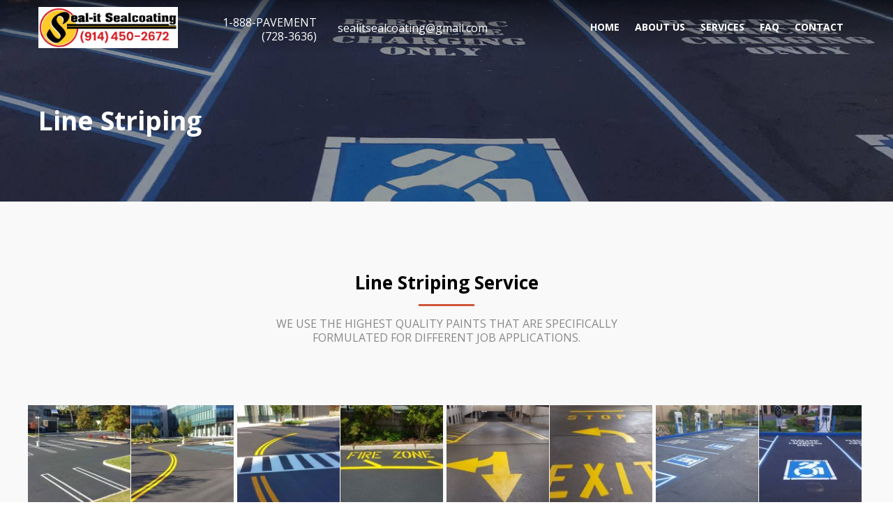

--- FILE ---
content_type: text/html; charset=UTF-8
request_url: http://sealitsealcoating.com/line-striping/
body_size: 12058
content:
<!doctype html>
<html class="no-js" lang="en-US">
<head>
	<meta charset="UTF-8">
	<meta name="viewport" content="width=device-width, initial-scale=1.0" />
	<meta http-equiv="X-UA-Compatible" content="IE=Edge">
	<meta name="google-site-verification" content="OLFNrW5hsXLHBrb8Cs0oEKYkQOAbkIprmwgjkPtSKzk" />

	<meta name='robots' content='index, follow, max-image-preview:large, max-snippet:-1, max-video-preview:-1' />

	<!-- This site is optimized with the Yoast SEO plugin v26.8 - https://yoast.com/product/yoast-seo-wordpress/ -->
	<title>Line Striping - Seal-It Sealcoating</title>
	<meta name="description" content="We use the highest quality paints that are specifically formulated for different job applications." />
	<link rel="canonical" href="http://sealitsealcoating.com/line-striping/" />
	<meta property="og:locale" content="en_US" />
	<meta property="og:type" content="article" />
	<meta property="og:title" content="Line Striping - Seal-It Sealcoating" />
	<meta property="og:description" content="We use the highest quality paints that are specifically formulated for different job applications." />
	<meta property="og:url" content="http://sealitsealcoating.com/line-striping/" />
	<meta property="og:site_name" content="Seal-It Sealcoating" />
	<meta property="article:modified_time" content="2019-04-12T19:47:23+00:00" />
	<meta name="twitter:card" content="summary_large_image" />
	<meta name="twitter:label1" content="Est. reading time" />
	<meta name="twitter:data1" content="1 minute" />
	<script type="application/ld+json" class="yoast-schema-graph">{"@context":"https://schema.org","@graph":[{"@type":"WebPage","@id":"http://sealitsealcoating.com/line-striping/","url":"http://sealitsealcoating.com/line-striping/","name":"Line Striping - Seal-It Sealcoating","isPartOf":{"@id":"http://sealitsealcoating.com/#website"},"datePublished":"2018-08-31T08:14:20+00:00","dateModified":"2019-04-12T19:47:23+00:00","description":"We use the highest quality paints that are specifically formulated for different job applications.","breadcrumb":{"@id":"http://sealitsealcoating.com/line-striping/#breadcrumb"},"inLanguage":"en-US","potentialAction":[{"@type":"ReadAction","target":["http://sealitsealcoating.com/line-striping/"]}]},{"@type":"BreadcrumbList","@id":"http://sealitsealcoating.com/line-striping/#breadcrumb","itemListElement":[{"@type":"ListItem","position":1,"name":"Home","item":"http://sealitsealcoating.com/"},{"@type":"ListItem","position":2,"name":"Line Striping"}]},{"@type":"WebSite","@id":"http://sealitsealcoating.com/#website","url":"http://sealitsealcoating.com/","name":"Seal-It Sealcoating","description":"&quot;Seal-It With The Best!&quot;","potentialAction":[{"@type":"SearchAction","target":{"@type":"EntryPoint","urlTemplate":"http://sealitsealcoating.com/?s={search_term_string}"},"query-input":{"@type":"PropertyValueSpecification","valueRequired":true,"valueName":"search_term_string"}}],"inLanguage":"en-US"}]}</script>
	<!-- / Yoast SEO plugin. -->


<link rel='dns-prefetch' href='//maps.googleapis.com' />
<link rel='dns-prefetch' href='//fonts.googleapis.com' />
<link rel="alternate" type="application/rss+xml" title="Seal-It Sealcoating &raquo; Feed" href="http://sealitsealcoating.com/feed/" />
<link rel="alternate" type="application/rss+xml" title="Seal-It Sealcoating &raquo; Comments Feed" href="http://sealitsealcoating.com/comments/feed/" />
<link rel="alternate" title="oEmbed (JSON)" type="application/json+oembed" href="http://sealitsealcoating.com/wp-json/oembed/1.0/embed?url=http%3A%2F%2Fsealitsealcoating.com%2Fline-striping%2F" />
<link rel="alternate" title="oEmbed (XML)" type="text/xml+oembed" href="http://sealitsealcoating.com/wp-json/oembed/1.0/embed?url=http%3A%2F%2Fsealitsealcoating.com%2Fline-striping%2F&#038;format=xml" />
<style id='wp-img-auto-sizes-contain-inline-css' type='text/css'>
img:is([sizes=auto i],[sizes^="auto," i]){contain-intrinsic-size:3000px 1500px}
/*# sourceURL=wp-img-auto-sizes-contain-inline-css */
</style>
<style id='wp-emoji-styles-inline-css' type='text/css'>

	img.wp-smiley, img.emoji {
		display: inline !important;
		border: none !important;
		box-shadow: none !important;
		height: 1em !important;
		width: 1em !important;
		margin: 0 0.07em !important;
		vertical-align: -0.1em !important;
		background: none !important;
		padding: 0 !important;
	}
/*# sourceURL=wp-emoji-styles-inline-css */
</style>
<style id='wp-block-library-inline-css' type='text/css'>
:root{--wp-block-synced-color:#7a00df;--wp-block-synced-color--rgb:122,0,223;--wp-bound-block-color:var(--wp-block-synced-color);--wp-editor-canvas-background:#ddd;--wp-admin-theme-color:#007cba;--wp-admin-theme-color--rgb:0,124,186;--wp-admin-theme-color-darker-10:#006ba1;--wp-admin-theme-color-darker-10--rgb:0,107,160.5;--wp-admin-theme-color-darker-20:#005a87;--wp-admin-theme-color-darker-20--rgb:0,90,135;--wp-admin-border-width-focus:2px}@media (min-resolution:192dpi){:root{--wp-admin-border-width-focus:1.5px}}.wp-element-button{cursor:pointer}:root .has-very-light-gray-background-color{background-color:#eee}:root .has-very-dark-gray-background-color{background-color:#313131}:root .has-very-light-gray-color{color:#eee}:root .has-very-dark-gray-color{color:#313131}:root .has-vivid-green-cyan-to-vivid-cyan-blue-gradient-background{background:linear-gradient(135deg,#00d084,#0693e3)}:root .has-purple-crush-gradient-background{background:linear-gradient(135deg,#34e2e4,#4721fb 50%,#ab1dfe)}:root .has-hazy-dawn-gradient-background{background:linear-gradient(135deg,#faaca8,#dad0ec)}:root .has-subdued-olive-gradient-background{background:linear-gradient(135deg,#fafae1,#67a671)}:root .has-atomic-cream-gradient-background{background:linear-gradient(135deg,#fdd79a,#004a59)}:root .has-nightshade-gradient-background{background:linear-gradient(135deg,#330968,#31cdcf)}:root .has-midnight-gradient-background{background:linear-gradient(135deg,#020381,#2874fc)}:root{--wp--preset--font-size--normal:16px;--wp--preset--font-size--huge:42px}.has-regular-font-size{font-size:1em}.has-larger-font-size{font-size:2.625em}.has-normal-font-size{font-size:var(--wp--preset--font-size--normal)}.has-huge-font-size{font-size:var(--wp--preset--font-size--huge)}.has-text-align-center{text-align:center}.has-text-align-left{text-align:left}.has-text-align-right{text-align:right}.has-fit-text{white-space:nowrap!important}#end-resizable-editor-section{display:none}.aligncenter{clear:both}.items-justified-left{justify-content:flex-start}.items-justified-center{justify-content:center}.items-justified-right{justify-content:flex-end}.items-justified-space-between{justify-content:space-between}.screen-reader-text{border:0;clip-path:inset(50%);height:1px;margin:-1px;overflow:hidden;padding:0;position:absolute;width:1px;word-wrap:normal!important}.screen-reader-text:focus{background-color:#ddd;clip-path:none;color:#444;display:block;font-size:1em;height:auto;left:5px;line-height:normal;padding:15px 23px 14px;text-decoration:none;top:5px;width:auto;z-index:100000}html :where(.has-border-color){border-style:solid}html :where([style*=border-top-color]){border-top-style:solid}html :where([style*=border-right-color]){border-right-style:solid}html :where([style*=border-bottom-color]){border-bottom-style:solid}html :where([style*=border-left-color]){border-left-style:solid}html :where([style*=border-width]){border-style:solid}html :where([style*=border-top-width]){border-top-style:solid}html :where([style*=border-right-width]){border-right-style:solid}html :where([style*=border-bottom-width]){border-bottom-style:solid}html :where([style*=border-left-width]){border-left-style:solid}html :where(img[class*=wp-image-]){height:auto;max-width:100%}:where(figure){margin:0 0 1em}html :where(.is-position-sticky){--wp-admin--admin-bar--position-offset:var(--wp-admin--admin-bar--height,0px)}@media screen and (max-width:600px){html :where(.is-position-sticky){--wp-admin--admin-bar--position-offset:0px}}

/*# sourceURL=wp-block-library-inline-css */
</style><style id='global-styles-inline-css' type='text/css'>
:root{--wp--preset--aspect-ratio--square: 1;--wp--preset--aspect-ratio--4-3: 4/3;--wp--preset--aspect-ratio--3-4: 3/4;--wp--preset--aspect-ratio--3-2: 3/2;--wp--preset--aspect-ratio--2-3: 2/3;--wp--preset--aspect-ratio--16-9: 16/9;--wp--preset--aspect-ratio--9-16: 9/16;--wp--preset--color--black: #000000;--wp--preset--color--cyan-bluish-gray: #abb8c3;--wp--preset--color--white: #ffffff;--wp--preset--color--pale-pink: #f78da7;--wp--preset--color--vivid-red: #cf2e2e;--wp--preset--color--luminous-vivid-orange: #ff6900;--wp--preset--color--luminous-vivid-amber: #fcb900;--wp--preset--color--light-green-cyan: #7bdcb5;--wp--preset--color--vivid-green-cyan: #00d084;--wp--preset--color--pale-cyan-blue: #8ed1fc;--wp--preset--color--vivid-cyan-blue: #0693e3;--wp--preset--color--vivid-purple: #9b51e0;--wp--preset--gradient--vivid-cyan-blue-to-vivid-purple: linear-gradient(135deg,rgb(6,147,227) 0%,rgb(155,81,224) 100%);--wp--preset--gradient--light-green-cyan-to-vivid-green-cyan: linear-gradient(135deg,rgb(122,220,180) 0%,rgb(0,208,130) 100%);--wp--preset--gradient--luminous-vivid-amber-to-luminous-vivid-orange: linear-gradient(135deg,rgb(252,185,0) 0%,rgb(255,105,0) 100%);--wp--preset--gradient--luminous-vivid-orange-to-vivid-red: linear-gradient(135deg,rgb(255,105,0) 0%,rgb(207,46,46) 100%);--wp--preset--gradient--very-light-gray-to-cyan-bluish-gray: linear-gradient(135deg,rgb(238,238,238) 0%,rgb(169,184,195) 100%);--wp--preset--gradient--cool-to-warm-spectrum: linear-gradient(135deg,rgb(74,234,220) 0%,rgb(151,120,209) 20%,rgb(207,42,186) 40%,rgb(238,44,130) 60%,rgb(251,105,98) 80%,rgb(254,248,76) 100%);--wp--preset--gradient--blush-light-purple: linear-gradient(135deg,rgb(255,206,236) 0%,rgb(152,150,240) 100%);--wp--preset--gradient--blush-bordeaux: linear-gradient(135deg,rgb(254,205,165) 0%,rgb(254,45,45) 50%,rgb(107,0,62) 100%);--wp--preset--gradient--luminous-dusk: linear-gradient(135deg,rgb(255,203,112) 0%,rgb(199,81,192) 50%,rgb(65,88,208) 100%);--wp--preset--gradient--pale-ocean: linear-gradient(135deg,rgb(255,245,203) 0%,rgb(182,227,212) 50%,rgb(51,167,181) 100%);--wp--preset--gradient--electric-grass: linear-gradient(135deg,rgb(202,248,128) 0%,rgb(113,206,126) 100%);--wp--preset--gradient--midnight: linear-gradient(135deg,rgb(2,3,129) 0%,rgb(40,116,252) 100%);--wp--preset--font-size--small: 13px;--wp--preset--font-size--medium: 20px;--wp--preset--font-size--large: 36px;--wp--preset--font-size--x-large: 42px;--wp--preset--spacing--20: 0.44rem;--wp--preset--spacing--30: 0.67rem;--wp--preset--spacing--40: 1rem;--wp--preset--spacing--50: 1.5rem;--wp--preset--spacing--60: 2.25rem;--wp--preset--spacing--70: 3.38rem;--wp--preset--spacing--80: 5.06rem;--wp--preset--shadow--natural: 6px 6px 9px rgba(0, 0, 0, 0.2);--wp--preset--shadow--deep: 12px 12px 50px rgba(0, 0, 0, 0.4);--wp--preset--shadow--sharp: 6px 6px 0px rgba(0, 0, 0, 0.2);--wp--preset--shadow--outlined: 6px 6px 0px -3px rgb(255, 255, 255), 6px 6px rgb(0, 0, 0);--wp--preset--shadow--crisp: 6px 6px 0px rgb(0, 0, 0);}:where(.is-layout-flex){gap: 0.5em;}:where(.is-layout-grid){gap: 0.5em;}body .is-layout-flex{display: flex;}.is-layout-flex{flex-wrap: wrap;align-items: center;}.is-layout-flex > :is(*, div){margin: 0;}body .is-layout-grid{display: grid;}.is-layout-grid > :is(*, div){margin: 0;}:where(.wp-block-columns.is-layout-flex){gap: 2em;}:where(.wp-block-columns.is-layout-grid){gap: 2em;}:where(.wp-block-post-template.is-layout-flex){gap: 1.25em;}:where(.wp-block-post-template.is-layout-grid){gap: 1.25em;}.has-black-color{color: var(--wp--preset--color--black) !important;}.has-cyan-bluish-gray-color{color: var(--wp--preset--color--cyan-bluish-gray) !important;}.has-white-color{color: var(--wp--preset--color--white) !important;}.has-pale-pink-color{color: var(--wp--preset--color--pale-pink) !important;}.has-vivid-red-color{color: var(--wp--preset--color--vivid-red) !important;}.has-luminous-vivid-orange-color{color: var(--wp--preset--color--luminous-vivid-orange) !important;}.has-luminous-vivid-amber-color{color: var(--wp--preset--color--luminous-vivid-amber) !important;}.has-light-green-cyan-color{color: var(--wp--preset--color--light-green-cyan) !important;}.has-vivid-green-cyan-color{color: var(--wp--preset--color--vivid-green-cyan) !important;}.has-pale-cyan-blue-color{color: var(--wp--preset--color--pale-cyan-blue) !important;}.has-vivid-cyan-blue-color{color: var(--wp--preset--color--vivid-cyan-blue) !important;}.has-vivid-purple-color{color: var(--wp--preset--color--vivid-purple) !important;}.has-black-background-color{background-color: var(--wp--preset--color--black) !important;}.has-cyan-bluish-gray-background-color{background-color: var(--wp--preset--color--cyan-bluish-gray) !important;}.has-white-background-color{background-color: var(--wp--preset--color--white) !important;}.has-pale-pink-background-color{background-color: var(--wp--preset--color--pale-pink) !important;}.has-vivid-red-background-color{background-color: var(--wp--preset--color--vivid-red) !important;}.has-luminous-vivid-orange-background-color{background-color: var(--wp--preset--color--luminous-vivid-orange) !important;}.has-luminous-vivid-amber-background-color{background-color: var(--wp--preset--color--luminous-vivid-amber) !important;}.has-light-green-cyan-background-color{background-color: var(--wp--preset--color--light-green-cyan) !important;}.has-vivid-green-cyan-background-color{background-color: var(--wp--preset--color--vivid-green-cyan) !important;}.has-pale-cyan-blue-background-color{background-color: var(--wp--preset--color--pale-cyan-blue) !important;}.has-vivid-cyan-blue-background-color{background-color: var(--wp--preset--color--vivid-cyan-blue) !important;}.has-vivid-purple-background-color{background-color: var(--wp--preset--color--vivid-purple) !important;}.has-black-border-color{border-color: var(--wp--preset--color--black) !important;}.has-cyan-bluish-gray-border-color{border-color: var(--wp--preset--color--cyan-bluish-gray) !important;}.has-white-border-color{border-color: var(--wp--preset--color--white) !important;}.has-pale-pink-border-color{border-color: var(--wp--preset--color--pale-pink) !important;}.has-vivid-red-border-color{border-color: var(--wp--preset--color--vivid-red) !important;}.has-luminous-vivid-orange-border-color{border-color: var(--wp--preset--color--luminous-vivid-orange) !important;}.has-luminous-vivid-amber-border-color{border-color: var(--wp--preset--color--luminous-vivid-amber) !important;}.has-light-green-cyan-border-color{border-color: var(--wp--preset--color--light-green-cyan) !important;}.has-vivid-green-cyan-border-color{border-color: var(--wp--preset--color--vivid-green-cyan) !important;}.has-pale-cyan-blue-border-color{border-color: var(--wp--preset--color--pale-cyan-blue) !important;}.has-vivid-cyan-blue-border-color{border-color: var(--wp--preset--color--vivid-cyan-blue) !important;}.has-vivid-purple-border-color{border-color: var(--wp--preset--color--vivid-purple) !important;}.has-vivid-cyan-blue-to-vivid-purple-gradient-background{background: var(--wp--preset--gradient--vivid-cyan-blue-to-vivid-purple) !important;}.has-light-green-cyan-to-vivid-green-cyan-gradient-background{background: var(--wp--preset--gradient--light-green-cyan-to-vivid-green-cyan) !important;}.has-luminous-vivid-amber-to-luminous-vivid-orange-gradient-background{background: var(--wp--preset--gradient--luminous-vivid-amber-to-luminous-vivid-orange) !important;}.has-luminous-vivid-orange-to-vivid-red-gradient-background{background: var(--wp--preset--gradient--luminous-vivid-orange-to-vivid-red) !important;}.has-very-light-gray-to-cyan-bluish-gray-gradient-background{background: var(--wp--preset--gradient--very-light-gray-to-cyan-bluish-gray) !important;}.has-cool-to-warm-spectrum-gradient-background{background: var(--wp--preset--gradient--cool-to-warm-spectrum) !important;}.has-blush-light-purple-gradient-background{background: var(--wp--preset--gradient--blush-light-purple) !important;}.has-blush-bordeaux-gradient-background{background: var(--wp--preset--gradient--blush-bordeaux) !important;}.has-luminous-dusk-gradient-background{background: var(--wp--preset--gradient--luminous-dusk) !important;}.has-pale-ocean-gradient-background{background: var(--wp--preset--gradient--pale-ocean) !important;}.has-electric-grass-gradient-background{background: var(--wp--preset--gradient--electric-grass) !important;}.has-midnight-gradient-background{background: var(--wp--preset--gradient--midnight) !important;}.has-small-font-size{font-size: var(--wp--preset--font-size--small) !important;}.has-medium-font-size{font-size: var(--wp--preset--font-size--medium) !important;}.has-large-font-size{font-size: var(--wp--preset--font-size--large) !important;}.has-x-large-font-size{font-size: var(--wp--preset--font-size--x-large) !important;}
/*# sourceURL=global-styles-inline-css */
</style>

<style id='classic-theme-styles-inline-css' type='text/css'>
/*! This file is auto-generated */
.wp-block-button__link{color:#fff;background-color:#32373c;border-radius:9999px;box-shadow:none;text-decoration:none;padding:calc(.667em + 2px) calc(1.333em + 2px);font-size:1.125em}.wp-block-file__button{background:#32373c;color:#fff;text-decoration:none}
/*# sourceURL=/wp-includes/css/classic-themes.min.css */
</style>
<link rel='stylesheet' id='contact-form-7-css' href='http://sealitsealcoating.com/wp-content/plugins/contact-form-7/includes/css/styles.css?ver=6.1.4' type='text/css' media='all' />
<link rel='stylesheet' id='flooring_body_google_fonts-css' href='https://fonts.googleapis.com/css?family=Open+Sans%3A300%2C400%26subset%3Dlatin&#038;ver=1.0.0' type='text/css' media='all' />
<link rel='stylesheet' id='flooring_header_google_fonts-css' href='https://fonts.googleapis.com/css?family=Open+Sans%3A700%26subset%3Dlatin&#038;ver=1.0.0' type='text/css' media='all' />
<link rel='stylesheet' id='flooring_navigation_google_fonts-css' href='https://fonts.googleapis.com/css?family=Open+Sans%3A400%26subset%3Dlatin&#038;ver=1.0.0' type='text/css' media='all' />
<link rel='stylesheet' id='flooring_woocommerce-css' href='http://sealitsealcoating.com/wp-content/themes/Noble%20House/stylesheets/woocommerce.css?ver=6.9' type='text/css' media='all' />
<link rel='stylesheet' id='flooring_Owl-carousel-css' href='http://sealitsealcoating.com/wp-content/themes/Noble%20House/stylesheets/owl.carousel.css?ver=6.9' type='text/css' media='all' />
<link rel='stylesheet' id='flooring_Owl-carousel-theme-css' href='http://sealitsealcoating.com/wp-content/themes/Noble%20House/stylesheets/owl.theme.css?ver=6.9' type='text/css' media='all' />
<link rel='stylesheet' id='flooring_animation-css' href='http://sealitsealcoating.com/wp-content/themes/Noble%20House/stylesheets/animate.css?ver=6.9' type='text/css' media='all' />
<link rel='stylesheet' id='flooring_swiper-css' href='http://sealitsealcoating.com/wp-content/themes/Noble%20House/stylesheets/swiper.min.css?ver=6.9' type='text/css' media='all' />
<link rel='stylesheet' id='flooring_font-awesome-css' href='http://sealitsealcoating.com/wp-content/themes/Noble%20House/stylesheets/font-awesome/font-awesome.min.css?ver=6.9' type='text/css' media='all' />
<link rel='stylesheet' id='flooring_style-css' href='http://sealitsealcoating.com/wp-content/themes/Noble%20House/stylesheets/app.css?ver=6.9' type='text/css' media='all' />
<link rel='stylesheet' id='flooring_custom-style-css' href='http://sealitsealcoating.com/wp-content/themes/Noble%20House/style.css?ver=6.9' type='text/css' media='all' />
<style id='flooring_custom-style-inline-css' type='text/css'>

			body .wd-title-bar {
				background:url(http://sealitsealcoating.com/wp-content/uploads/2019/04/services-landing-line-striping-1.jpg) no-repeat #6DD676;
				background-size:cover;
			}
		body ,body p {
    	font-family :'Open Sans';
    	font-weight :;
    }h1, h2, h3, h4, h5, h6, .menu-list a {
    	font-family :'Open Sans';
    	font-weight :700;
    }.top-bar-section ul li > a {
				font-family : 'Open Sans';
			}.top-bar-section ul li > a {
				font-weight : 400;
			}
					.primary-color,#filters li:hover,#filters li:first-child, #filters li:focus, #filters li:active,
					.wd-section-blog-services.style-3 .wd-blog-post h4:after,
					.box-icon img, .box-icon i,
					button:hover, button:focus, .button:hover, .button:focus,
					button, .button,
					.wd-latest-news .wd-image-date span strong,
					.wd-section-blog.style2 h4:after,
					.pricing-table.featured .title,
					.accordion .accordion-navigation > a, .accordion dd > a,
					.searchform #searchsubmit,.wd-pagination span,.blog-page .quote-format blockquote,
					.woocommerce .widget_price_filter .ui-slider .ui-slider-range,
					.woocommerce-page .widget_price_filter .ui-slider .ui-slider-range,
					.products .product .button,
					.woocommerce #content input.button.alt, .woocommerce #respond input#submit.alt, .woocommerce a.button.alt,
					.woocommerce button.button.alt, .woocommerce input.button.alt, .woocommerce-page #content input.button.alt,
					.woocommerce-page #respond input#submit.alt, .woocommerce-page a.button.alt,
					.woocommerce-page button.button.alt, .woocommerce-page input.button.alt,
					.woocommerce #content input.button:hover, .woocommerce #respond input#submit:hover, 
					.woocommerce a.button:hover, .woocommerce button.button:hover, 
					.woocommerce input.button:hover, .woocommerce-page #content input.button:hover, 
					.woocommerce-page #respond input#submit:hover, .woocommerce-page a.button:hover,
					.woocommerce-page button.button:hover, .woocommerce-page input.button:hover,
					.woocommerce span.onsale, .woocommerce-page span.onsale,
					.woocommerce-page button.button, .widget_product_search #searchsubmit, .widget_product_search #searchsubmit:hover,
					.woocommerce #respond input#submit, .woocommerce a.button, .woocommerce button.button, .woocommerce input.button,
					.wd-text-icon-style3 .box-icon img, .wd-text-icon-style3 .box-icon i, .show-cart-btn span.min-cart-count
					{
						background:rgba(207,85,57,1);
					}
	
	.wd-section-blog-services.style-3 .wd-blog-post .shape {
		stroke: rgba(207,85,57,1)
	}
	
	.wd-menu3-logo {
		border-top: 70px solid rgba(0,0,0,0.45)
	}
	
	.triongle {
		background-color: rgba(0,0,0,0.45)
	}
	
			
			.blog-page .read-more-link,
			#wp-calendar a,.wd-testimonail blockquote cite,
			.list-icon li:before, .creative-layout .creative-social ul.social-icons .call span
			{
				color:rgba(207,85,57,1);
			}
	
	
		.hvr-underline-from-center:before,
		.hvr-outline-in:before {
				border-color:rgba(207,85,57,0.8);
		}
	
		.wd-footer {
		    background: url();
		    background-color: rgba(0,0,0,1);
		    background-size: cover;
		    background-position: bottom;
		    color: rgba(255,255,255,1);
		}
	
  .wd-title-section_c h2::after, .wd-title-section_l h2::after, .wd-latest-news .wd-title-element::after, .hvr-underline-from-center::before  {
    background-color: rgba(207,85,57,1);
  }
  .wd-latest-news .hvr-pop.read-more {
    color: rgba(207,85,57,1);
  }

  button.alert, .button.alert, .wd-newsletter .newslettersubmit {
    background-color: rgba(207,85,57,1);
    border-color: rgba(207,85,57,1);
  }
  a:hover, a:focus {
    color: rgba(207,85,57,1);
  }
  .wd-latest-news .wd-image-date span {
    background-color: rgba(207,85,57,0.8);
  }
  @media (min-width: 900px) {
    .creative-layout .contain-to-grid.sticky {
      background: linear-gradient(180deg, rgba(0,0,0,0.45) 0px,rgba(0,0,0,0) 97%);
    }
  }
  .creative-layout .contain-to-grid.sticky.fixed {
    background-color: rgba(0,0,0,0.8);
  }
  .creative-layout .top-bar-section ul li > a {
    color: rgba(255,255,255,1);
  }
  .creative-layout .top-bar-section ul li:hover:not(.has-form) > a,
   .top-bar-section .dropdown li:hover:not(.has-form):not(.active) > a:not(.button),
   .creative-layout .top-bar-section ul li.active_menu > a {
    color: rgba(207,85,57,1);
  }
  .creative-layout .fixed .top-bar-section ul li > a {
    color: rgba(255,255,255,1);
  }
  .creative-layout .fixed .top-bar-section ul li > a:hover,
  .creative-layout .fixed .top-bar-section .dropdown li:hover:not(.has-form):not(.active) > a:not(.button),
  .creative-layout .fixed .top-bar-section ul li.active_menu > a {
    color: rgba(207,85,57,1);
  }

  
/*# sourceURL=flooring_custom-style-inline-css */
</style>
<link rel='stylesheet' id='js_composer_front-css' href='http://sealitsealcoating.com/wp-content/plugins/js_composer/assets/css/js_composer.min.css?ver=9.6.0' type='text/css' media='all' />
<link rel='stylesheet' id='childstyle-css' href='http://sealitsealcoating.com/wp-content/themes/Noble%20House-child/style.css?ver=6.9' type='text/css' media='all' />
<script type="text/javascript" src="http://sealitsealcoating.com/wp-includes/js/jquery/jquery.min.js?ver=3.7.1" id="jquery-core-js"></script>
<script type="text/javascript" src="http://sealitsealcoating.com/wp-includes/js/jquery/jquery-migrate.min.js?ver=3.4.1" id="jquery-migrate-js"></script>
<script type="text/javascript" src="http://sealitsealcoating.com/wp-includes/js/hoverIntent.min.js?ver=1.10.2" id="hoverIntent-js"></script>
<script type="text/javascript" src="http://sealitsealcoating.com/wp-content/themes/Noble%20House/js/plugins.js?ver=6.9" id="flooring_plugins-js"></script>
<script type="text/javascript" src="http://sealitsealcoating.com/wp-content/themes/Noble%20House/js/shortcode/script-shortcodes.js?ver=6.9" id="flooring_shortcodes-js-js"></script>
<script type="text/javascript" src="http://sealitsealcoating.com/wp-content/themes/Noble%20House/js/wd_owlcarousel.js?ver=6.9" id="flooring_plugins-owl-js"></script>
<script type="text/javascript" src="http://sealitsealcoating.com/wp-content/themes/Noble%20House/js/scripts.js?ver=6.9" id="flooring_scripts-js"></script>
<link rel="https://api.w.org/" href="http://sealitsealcoating.com/wp-json/" /><link rel="alternate" title="JSON" type="application/json" href="http://sealitsealcoating.com/wp-json/wp/v2/pages/1712" /><link rel="EditURI" type="application/rsd+xml" title="RSD" href="http://sealitsealcoating.com/xmlrpc.php?rsd" />
<meta name="generator" content="WordPress 6.9" />
<link rel='shortlink' href='http://sealitsealcoating.com/?p=1712' />
<style type="text/css">.recentcomments a{display:inline !important;padding:0 !important;margin:0 !important;}</style><meta name="generator" content="Powered by WPBakery Page Builder - drag and drop page builder for WordPress."/>
<meta name="generator" content="Powered by Slider Revolution 6.7.40 - responsive, Mobile-Friendly Slider Plugin for WordPress with comfortable drag and drop interface." />
<link rel="icon" href="http://sealitsealcoating.com/wp-content/uploads/2021/09/fav-150x150.png" sizes="32x32" />
<link rel="icon" href="http://sealitsealcoating.com/wp-content/uploads/2021/09/fav-250x250.png" sizes="192x192" />
<link rel="apple-touch-icon" href="http://sealitsealcoating.com/wp-content/uploads/2021/09/fav-250x250.png" />
<meta name="msapplication-TileImage" content="http://sealitsealcoating.com/wp-content/uploads/2021/09/fav.png" />
<script>function setREVStartSize(e){
			//window.requestAnimationFrame(function() {
				window.RSIW = window.RSIW===undefined ? window.innerWidth : window.RSIW;
				window.RSIH = window.RSIH===undefined ? window.innerHeight : window.RSIH;
				try {
					var pw = document.getElementById(e.c).parentNode.offsetWidth,
						newh;
					pw = pw===0 || isNaN(pw) || (e.l=="fullwidth" || e.layout=="fullwidth") ? window.RSIW : pw;
					e.tabw = e.tabw===undefined ? 0 : parseInt(e.tabw);
					e.thumbw = e.thumbw===undefined ? 0 : parseInt(e.thumbw);
					e.tabh = e.tabh===undefined ? 0 : parseInt(e.tabh);
					e.thumbh = e.thumbh===undefined ? 0 : parseInt(e.thumbh);
					e.tabhide = e.tabhide===undefined ? 0 : parseInt(e.tabhide);
					e.thumbhide = e.thumbhide===undefined ? 0 : parseInt(e.thumbhide);
					e.mh = e.mh===undefined || e.mh=="" || e.mh==="auto" ? 0 : parseInt(e.mh,0);
					if(e.layout==="fullscreen" || e.l==="fullscreen")
						newh = Math.max(e.mh,window.RSIH);
					else{
						e.gw = Array.isArray(e.gw) ? e.gw : [e.gw];
						for (var i in e.rl) if (e.gw[i]===undefined || e.gw[i]===0) e.gw[i] = e.gw[i-1];
						e.gh = e.el===undefined || e.el==="" || (Array.isArray(e.el) && e.el.length==0)? e.gh : e.el;
						e.gh = Array.isArray(e.gh) ? e.gh : [e.gh];
						for (var i in e.rl) if (e.gh[i]===undefined || e.gh[i]===0) e.gh[i] = e.gh[i-1];
											
						var nl = new Array(e.rl.length),
							ix = 0,
							sl;
						e.tabw = e.tabhide>=pw ? 0 : e.tabw;
						e.thumbw = e.thumbhide>=pw ? 0 : e.thumbw;
						e.tabh = e.tabhide>=pw ? 0 : e.tabh;
						e.thumbh = e.thumbhide>=pw ? 0 : e.thumbh;
						for (var i in e.rl) nl[i] = e.rl[i]<window.RSIW ? 0 : e.rl[i];
						sl = nl[0];
						for (var i in nl) if (sl>nl[i] && nl[i]>0) { sl = nl[i]; ix=i;}
						var m = pw>(e.gw[ix]+e.tabw+e.thumbw) ? 1 : (pw-(e.tabw+e.thumbw)) / (e.gw[ix]);
						newh =  (e.gh[ix] * m) + (e.tabh + e.thumbh);
					}
					var el = document.getElementById(e.c);
					if (el!==null && el) el.style.height = newh+"px";
					el = document.getElementById(e.c+"_wrapper");
					if (el!==null && el) {
						el.style.height = newh+"px";
						el.style.display = "block";
					}
				} catch(e){
					console.log("Failure at Presize of Slider:" + e)
				}
			//});
		  };</script>
<style type="text/css" data-type="vc_shortcodes-custom-css">.vc_custom_1535624085963{padding-top: 100px !important;padding-bottom: 10px !important;background-color: #f9f9f9 !important;}.vc_custom_1554965698651{padding-top: 20px !important;padding-bottom: 50px !important;background-color: #f9f9f9 !important;}.vc_custom_1535618521064{margin-bottom: 0px !important;background-color: #cf5539 !important;}.vc_custom_1535618743051{padding-left: 50px !important;}</style><noscript><style> .wpb_animate_when_almost_visible { opacity: 1; }</style></noscript>	<!-- Global site tag (gtag.js) - Google Analytics -->
<script async src="https://www.googletagmanager.com/gtag/js?id=UA-117324354-19"></script>
<script>
  window.dataLayer = window.dataLayer || [];
  function gtag(){dataLayer.push(arguments);}
  gtag('js', new Date());

  gtag('config', 'UA-117324354-19');
</script>

<link rel='stylesheet' id='isotope-css-css' href='http://sealitsealcoating.com/wp-content/plugins/js_composer/assets/css/lib/isotope.min.css?ver=9.6.0' type='text/css' media='all' />
<link rel='stylesheet' id='prettyphoto-css' href='http://sealitsealcoating.com/wp-content/plugins/js_composer/assets/lib/prettyphoto/css/prettyPhoto.min.css?ver=9.6.0' type='text/css' media='all' />
<link rel='stylesheet' id='rs-plugin-settings-css' href='//sealitsealcoating.com/wp-content/plugins/revslider/sr6/assets/css/rs6.css?ver=6.7.40' type='text/css' media='all' />
<style id='rs-plugin-settings-inline-css' type='text/css'>
#rs-demo-id {}
/*# sourceURL=rs-plugin-settings-inline-css */
</style>
</head>
<body class="wp-singular page-template-default page page-id-1712 wp-theme-NobleHouse wp-child-theme-NobleHouse-child wpb-js-composer js-comp-ver-9.6.0 vc_responsive">

<header class='l-header creative-layout'>
	<div class="top-bar-container contain-to-grid sticky ">
		<nav class="top-bar" data-topbar="">
			<div  class="title-area">
				<div class="name">
										<h1>
						<a title="Seal-It Sealcoating" rel="home" href="http://sealitsealcoating.com/">
							<img alt="logo" src="http://sealitsealcoating.com/wp-content/uploads/2019/04/big1.jpg">
						</a>
					</h1>
				</div>
				<div class="toggle-topbar menu-icon">
					<a href="#"><span>Menu</span></a>
				</div>
			</div>
			<div class="contact_connect">
				<a href="tel:18887283636" class="phone">1-888-PAVEMENT<span class="right_ph">(728-3636)</span></a>
				<a href="mailto:sealitsealcoating@gmail.com" class="mailto">sealitsealcoating@gmail.com</a>			</div>
			<section class="creative top-bar-section right">
				<div class="show-for-large-up creative-social">
									</div>
				<div class="menu-main-menu-container"><ul id="menu-main-menu" class="menu">
			<li id="menu-item-1500">
			<a href="http://sealitsealcoating.com/" class="has-icon" >Home</a>
</li>

			<li id="menu-item-1502">
			<a href="http://sealitsealcoating.com/about-us/" class="has-icon" >About Us</a>
</li>

			<li id="menu-item-1527">
			<a href="http://sealitsealcoating.com/services/" class="has-icon" >Services</a>
</li>

			<li id="menu-item-1499">
			<a href="http://sealitsealcoating.com/faq/" class="has-icon" >FAQ</a>
</li>

			<li id="menu-item-1501">
			<a href="http://sealitsealcoating.com/contact/" class="has-icon" >Contact</a>
</li>
</ul></div>			</section>
		</nav>

	</div>

</header>


	<section class="wd-title-bar">
		<div class="row">
			<div class="large-12 columns p-t-70 text-left">
				<h2 id="page-title" class="title">Line Striping</h2>
							</div>
		</div>
	</section>


  <!-- content  -->
	<main class="l-main row">
		<div class="main large-12 columns">
		    			<article>
  				<div class="body field">
  					<div data-vc-full-width="true" data-vc-full-width-init="false" data-animation-delay="300" class="vc_row wpb_row vc_row-fluid wd-section-project white vc_custom_1535624085963 animation-parent" style="color: #000000;}" ><div class="wpb_column vc_column_container vc_col-sm-12" data-equalizer-watch><div class="wpb_wrapper">

<div class="" >
  <div class="large-12 columns  wd-title-section_c" >
      <h2>Line Striping Service</h2>
        <h5>WE USE THE HIGHEST QUALITY PAINTS THAT ARE SPECIFICALLY FORMULATED FOR DIFFERENT JOB APPLICATIONS.</h5>
    
  </div>
</div>

  
</div></div></div><div class="vc_row-full-width"></div><div data-vc-full-width="true" data-vc-full-width-init="false" data-animation-delay="300" class="vc_row wpb_row vc_row-fluid wd-section-project white gallery_rules vc_custom_1554965698651 animation-parent" style="color: #000000;}" ><div class="wpb_column vc_column_container vc_col-sm-3" data-equalizer-watch><div class="wpb_wrapper"><div class="wpb_gallery wpb_content_element vc_clearfix "><div class="wpb_wrapper"><div class="wpb_gallery_slides wpb_image_grid" data-interval="3"><ul class="wpb_image_grid_ul"><li class="isotope-item"><a class="prettyphoto" href="http://sealitsealcoating.com/wp-content/uploads/2019/04/line-stripping-1--1024x576.jpg" data-rel="prettyPhoto[rel-1712-454465358]"><img decoding="async" width="150" height="150" src="http://sealitsealcoating.com/wp-content/uploads/2019/04/line-stripping-1--150x150.jpg" class="attachment-thumbnail" alt="" srcset="http://sealitsealcoating.com/wp-content/uploads/2019/04/line-stripping-1--150x150.jpg 150w, http://sealitsealcoating.com/wp-content/uploads/2019/04/line-stripping-1--250x250.jpg 250w" sizes="(max-width: 150px) 100vw, 150px" /></a></li><li class="isotope-item"><a class="prettyphoto" href="http://sealitsealcoating.com/wp-content/uploads/2019/04/line-stripping-2--1024x576.jpg" data-rel="prettyPhoto[rel-1712-454465358]"><img decoding="async" width="150" height="150" src="http://sealitsealcoating.com/wp-content/uploads/2019/04/line-stripping-2--150x150.jpg" class="attachment-thumbnail" alt="" srcset="http://sealitsealcoating.com/wp-content/uploads/2019/04/line-stripping-2--150x150.jpg 150w, http://sealitsealcoating.com/wp-content/uploads/2019/04/line-stripping-2--250x250.jpg 250w" sizes="(max-width: 150px) 100vw, 150px" /></a></li></ul></div></div></div></div></div><div class="wpb_column vc_column_container vc_col-sm-3" data-equalizer-watch><div class="wpb_wrapper"><div class="wpb_gallery wpb_content_element vc_clearfix "><div class="wpb_wrapper"><div class="wpb_gallery_slides wpb_image_grid" data-interval="3"><ul class="wpb_image_grid_ul"><li class="isotope-item"><a class="prettyphoto" href="http://sealitsealcoating.com/wp-content/uploads/2019/04/line-stripping-3--1024x576.jpg" data-rel="prettyPhoto[rel-1712-757726243]"><img decoding="async" width="150" height="150" src="http://sealitsealcoating.com/wp-content/uploads/2019/04/line-stripping-3--150x150.jpg" class="attachment-thumbnail" alt="" srcset="http://sealitsealcoating.com/wp-content/uploads/2019/04/line-stripping-3--150x150.jpg 150w, http://sealitsealcoating.com/wp-content/uploads/2019/04/line-stripping-3--250x250.jpg 250w" sizes="(max-width: 150px) 100vw, 150px" /></a></li><li class="isotope-item"><a class="prettyphoto" href="http://sealitsealcoating.com/wp-content/uploads/2019/04/line-stripping-4--1024x576.jpg" data-rel="prettyPhoto[rel-1712-757726243]"><img loading="lazy" decoding="async" width="150" height="150" src="http://sealitsealcoating.com/wp-content/uploads/2019/04/line-stripping-4--150x150.jpg" class="attachment-thumbnail" alt="" srcset="http://sealitsealcoating.com/wp-content/uploads/2019/04/line-stripping-4--150x150.jpg 150w, http://sealitsealcoating.com/wp-content/uploads/2019/04/line-stripping-4--250x250.jpg 250w" sizes="auto, (max-width: 150px) 100vw, 150px" /></a></li></ul></div></div></div></div></div><div class="wpb_column vc_column_container vc_col-sm-3" data-equalizer-watch><div class="wpb_wrapper"><div class="wpb_gallery wpb_content_element vc_clearfix "><div class="wpb_wrapper"><div class="wpb_gallery_slides wpb_image_grid" data-interval="3"><ul class="wpb_image_grid_ul"><li class="isotope-item"><a class="prettyphoto" href="http://sealitsealcoating.com/wp-content/uploads/2019/04/line-stripping-5--1024x576.jpg" data-rel="prettyPhoto[rel-1712-1883049890]"><img loading="lazy" decoding="async" width="150" height="150" src="http://sealitsealcoating.com/wp-content/uploads/2019/04/line-stripping-5--150x150.jpg" class="attachment-thumbnail" alt="" srcset="http://sealitsealcoating.com/wp-content/uploads/2019/04/line-stripping-5--150x150.jpg 150w, http://sealitsealcoating.com/wp-content/uploads/2019/04/line-stripping-5--250x250.jpg 250w" sizes="auto, (max-width: 150px) 100vw, 150px" /></a></li><li class="isotope-item"><a class="prettyphoto" href="http://sealitsealcoating.com/wp-content/uploads/2019/04/line-stripping-6--1024x576.jpg" data-rel="prettyPhoto[rel-1712-1883049890]"><img loading="lazy" decoding="async" width="150" height="150" src="http://sealitsealcoating.com/wp-content/uploads/2019/04/line-stripping-6--150x150.jpg" class="attachment-thumbnail" alt="" srcset="http://sealitsealcoating.com/wp-content/uploads/2019/04/line-stripping-6--150x150.jpg 150w, http://sealitsealcoating.com/wp-content/uploads/2019/04/line-stripping-6--250x250.jpg 250w" sizes="auto, (max-width: 150px) 100vw, 150px" /></a></li></ul></div></div></div></div></div><div class="wpb_column vc_column_container vc_col-sm-3" data-equalizer-watch><div class="wpb_wrapper"><div class="wpb_gallery wpb_content_element vc_clearfix "><div class="wpb_wrapper"><div class="wpb_gallery_slides wpb_image_grid" data-interval="3"><ul class="wpb_image_grid_ul"><li class="isotope-item"><a class="prettyphoto" href="http://sealitsealcoating.com/wp-content/uploads/2019/04/line-stripping-7--1024x576.jpg" data-rel="prettyPhoto[rel-1712-1447807384]"><img loading="lazy" decoding="async" width="150" height="150" src="http://sealitsealcoating.com/wp-content/uploads/2019/04/line-stripping-7--150x150.jpg" class="attachment-thumbnail" alt="" srcset="http://sealitsealcoating.com/wp-content/uploads/2019/04/line-stripping-7--150x150.jpg 150w, http://sealitsealcoating.com/wp-content/uploads/2019/04/line-stripping-7--250x250.jpg 250w" sizes="auto, (max-width: 150px) 100vw, 150px" /></a></li><li class="isotope-item"><a class="prettyphoto" href="http://sealitsealcoating.com/wp-content/uploads/2019/04/line-stripping-8--1024x576.jpg" data-rel="prettyPhoto[rel-1712-1447807384]"><img loading="lazy" decoding="async" width="150" height="150" src="http://sealitsealcoating.com/wp-content/uploads/2019/04/line-stripping-8--150x150.jpg" class="attachment-thumbnail" alt="" srcset="http://sealitsealcoating.com/wp-content/uploads/2019/04/line-stripping-8--150x150.jpg 150w, http://sealitsealcoating.com/wp-content/uploads/2019/04/line-stripping-8--250x250.jpg 250w" sizes="auto, (max-width: 150px) 100vw, 150px" /></a></li></ul></div></div></div></div></div><div class="wpb_column vc_column_container vc_col-sm-3" data-equalizer-watch><div class="wpb_wrapper"><div class="wpb_gallery wpb_content_element vc_clearfix "><div class="wpb_wrapper"><div class="wpb_gallery_slides wpb_image_grid" data-interval="3"><ul class="wpb_image_grid_ul"><li class="isotope-item"><a class="prettyphoto" href="http://sealitsealcoating.com/wp-content/uploads/2019/04/line-stripping-9--1024x576.jpg" data-rel="prettyPhoto[rel-1712-1972932565]"><img loading="lazy" decoding="async" width="150" height="150" src="http://sealitsealcoating.com/wp-content/uploads/2019/04/line-stripping-9--150x150.jpg" class="attachment-thumbnail" alt="" srcset="http://sealitsealcoating.com/wp-content/uploads/2019/04/line-stripping-9--150x150.jpg 150w, http://sealitsealcoating.com/wp-content/uploads/2019/04/line-stripping-9--250x250.jpg 250w" sizes="auto, (max-width: 150px) 100vw, 150px" /></a></li><li class="isotope-item"><a class="prettyphoto" href="http://sealitsealcoating.com/wp-content/uploads/2019/04/line-stripping-10--1024x576.jpg" data-rel="prettyPhoto[rel-1712-1972932565]"><img loading="lazy" decoding="async" width="150" height="150" src="http://sealitsealcoating.com/wp-content/uploads/2019/04/line-stripping-10--150x150.jpg" class="attachment-thumbnail" alt="" srcset="http://sealitsealcoating.com/wp-content/uploads/2019/04/line-stripping-10--150x150.jpg 150w, http://sealitsealcoating.com/wp-content/uploads/2019/04/line-stripping-10--250x250.jpg 250w" sizes="auto, (max-width: 150px) 100vw, 150px" /></a></li></ul></div></div></div></div></div><div class="wpb_column vc_column_container vc_col-sm-3" data-equalizer-watch><div class="wpb_wrapper"><div class="wpb_gallery wpb_content_element vc_clearfix "><div class="wpb_wrapper"><div class="wpb_gallery_slides wpb_image_grid" data-interval="3"><ul class="wpb_image_grid_ul"><li class="isotope-item"><a class="prettyphoto" href="http://sealitsealcoating.com/wp-content/uploads/2019/04/line-stripping-11--1024x768.jpg" data-rel="prettyPhoto[rel-1712-401893119]"><img loading="lazy" decoding="async" width="150" height="150" src="http://sealitsealcoating.com/wp-content/uploads/2019/04/line-stripping-11--150x150.jpg" class="attachment-thumbnail" alt="" srcset="http://sealitsealcoating.com/wp-content/uploads/2019/04/line-stripping-11--150x150.jpg 150w, http://sealitsealcoating.com/wp-content/uploads/2019/04/line-stripping-11--250x250.jpg 250w" sizes="auto, (max-width: 150px) 100vw, 150px" /></a></li><li class="isotope-item"><a class="prettyphoto" href="http://sealitsealcoating.com/wp-content/uploads/2019/04/line-stripping-13--1024x576.jpg" data-rel="prettyPhoto[rel-1712-401893119]"><img loading="lazy" decoding="async" width="150" height="150" src="http://sealitsealcoating.com/wp-content/uploads/2019/04/line-stripping-13--150x150.jpg" class="attachment-thumbnail" alt="" srcset="http://sealitsealcoating.com/wp-content/uploads/2019/04/line-stripping-13--150x150.jpg 150w, http://sealitsealcoating.com/wp-content/uploads/2019/04/line-stripping-13--250x250.jpg 250w" sizes="auto, (max-width: 150px) 100vw, 150px" /></a></li></ul></div></div></div></div></div></div><div class="vc_row-full-width"></div><div data-vc-full-width="true" data-vc-full-width-init="false" class="vc_row wpb_row vc_row-fluid vc_custom_1535618521064" style="color: ;}" ><div class="wpb_column vc_column_container vc_col-sm-12 vc_custom_1535618743051" data-equalizer-watch><div class="wpb_wrapper">

<section class="wd-section-call-to-action  " >
    <div class="row call-to-action">
        <div class="large-8 columns">
            <h4>Contact Us</h4>
            <p>for Your Free Estimate...Today!</p>
        </div>
        <div class="large-4 columns">
            <div class="wd-call-to-action-btn">
                <a href="http://sealitsealcoating.com/contact/">Contact Us</a>
            </div>
        </div>
    </div>
</section>

    </div></div></div><div class="vc_row-full-width"></div>
  				</div>
  			</article>
      		</div>
	</main>
	<!-- /content  -->

	

	<section class="wd-footer">
        		<div class="row animation-parent" data-animation-delay="180">

					
	            <ul class="block large-4 medium-4 columns animated" data-animated="fadeInRight">
	               <li>			<div class="textwidget"><div class="widget-logo">
<img alt="SEAL-IT SEALCOATING" src="http://sealitsealcoating.com/wp-content/uploads/2019/04/big1.jpg">
<p>Seal-It Sealcoating provides a full line of asphalt maintenance services to NY, CT and NJ. Seal-It Sealcoating focuses especially on Fairfield and Westchester counties.
</p>
</div></div>
		</li>	            </ul>

						  		            <ul class="block large-4 medium-4 columns animated" data-animated="fadeInRight">
		               <li><h2 class="block-title">Get in Touch</h2>			<div class="textwidget"><section class="widget-info">

					<ul>
						<li>
							<span><span>Phone:</span> <a href="tel:(914) - 450-2672"> (914) 450-2672</a></span>
						</li>
					<li>
							<span><span>Phone:</span> <a href="tel:18887283636">1-888-728-3636</a></span>
						</li>
					
						<li>
							<span><span>Email:</span> <a href="mailto:sealitsealcoating@gmail.com">sealitsealcoating@gmail.com</a></span>
						</li>
						<li>
							<span><span>Address:</span> 535 Willett Avenue,
NY, 10573,  USA</span>
						</li>
<span>Like us on Facebook:</span><br>
<li><a class="soc_link" href="https://www.facebook.com/sealitsealcoating/"  target="_blank"><img src="http://sealitsealcoating.com/wp-content/uploads/2019/04/fb_icon.png" alt="fb icon" class="social_icon" /></a></li>  
					</ul>
				</section></div>
		</li>		            </ul>
						  
	            		            <ul class="block large-4 medium-4 columns animated" data-animated="fadeInRight">
		               <li><h2 class="block-title">SERVICES</h2>			<div class="textwidget"></div>
		</li><li><div class="menu-services-menu-container"><ul id="menu-services-menu" class="menu"><li id="menu-item-1628" class="menu-item menu-item-type-post_type menu-item-object-page menu-item-1628"><a href="http://sealitsealcoating.com/sealcoating/">Sealcoating</a></li>
<li id="menu-item-1718" class="menu-item menu-item-type-post_type menu-item-object-page menu-item-1718"><a href="http://sealitsealcoating.com/crack-repair/">Crack Repair &#038; Asphalt Patching</a></li>
<li id="menu-item-1717" class="menu-item menu-item-type-post_type menu-item-object-page current-menu-item page_item page-item-1712 current_page_item menu-item-1717"><a href="http://sealitsealcoating.com/line-striping/" aria-current="page">Line Striping</a></li>
<li id="menu-item-1794" class="menu-item menu-item-type-post_type menu-item-object-page menu-item-1794"><a href="http://sealitsealcoating.com/power-washing/">Power Washing</a></li>
</ul></div></li>		            </ul>
	            
		</div>
		<footer class="wd-copyright">
			<div class="row">
				
				<div class="copyright large-12 columns">
						<p>				Copyright 2022  All rights Reserved<br>Website Design & Development by <a href="https://www.noblehousemedia.com" target="_blank">Noble House Media Group</a> Made in Connecticut. 				</p>
					
				</div>
			</div>
		</footer>
	</section>
	


		<script>
			window.RS_MODULES = window.RS_MODULES || {};
			window.RS_MODULES.modules = window.RS_MODULES.modules || {};
			window.RS_MODULES.waiting = window.RS_MODULES.waiting || [];
			window.RS_MODULES.defered = true;
			window.RS_MODULES.moduleWaiting = window.RS_MODULES.moduleWaiting || {};
			window.RS_MODULES.type = 'compiled';
		</script>
		<script type="speculationrules">
{"prefetch":[{"source":"document","where":{"and":[{"href_matches":"/*"},{"not":{"href_matches":["/wp-*.php","/wp-admin/*","/wp-content/uploads/*","/wp-content/*","/wp-content/plugins/*","/wp-content/themes/Noble%20House-child/*","/wp-content/themes/Noble%20House/*","/*\\?(.+)"]}},{"not":{"selector_matches":"a[rel~=\"nofollow\"]"}},{"not":{"selector_matches":".no-prefetch, .no-prefetch a"}}]},"eagerness":"conservative"}]}
</script>
    <script type="text/javascript">

        jQuery(document).foundation();
    </script>
    <script type="text/javascript">
            </script>
    <script type="text/html" id="wpb-modifications"></script><script type="text/javascript" src="http://sealitsealcoating.com/wp-includes/js/dist/hooks.min.js?ver=dd5603f07f9220ed27f1" id="wp-hooks-js"></script>
<script type="text/javascript" src="http://sealitsealcoating.com/wp-includes/js/dist/i18n.min.js?ver=c26c3dc7bed366793375" id="wp-i18n-js"></script>
<script type="text/javascript" id="wp-i18n-js-after">
/* <![CDATA[ */
wp.i18n.setLocaleData( { 'text direction\u0004ltr': [ 'ltr' ] } );
//# sourceURL=wp-i18n-js-after
/* ]]> */
</script>
<script type="text/javascript" src="http://sealitsealcoating.com/wp-content/plugins/contact-form-7/includes/swv/js/index.js?ver=6.1.4" id="swv-js"></script>
<script type="text/javascript" id="contact-form-7-js-before">
/* <![CDATA[ */
var wpcf7 = {
    "api": {
        "root": "http:\/\/sealitsealcoating.com\/wp-json\/",
        "namespace": "contact-form-7\/v1"
    }
};
//# sourceURL=contact-form-7-js-before
/* ]]> */
</script>
<script type="text/javascript" src="http://sealitsealcoating.com/wp-content/plugins/contact-form-7/includes/js/index.js?ver=6.1.4" id="contact-form-7-js"></script>
<script type="text/javascript" src="//sealitsealcoating.com/wp-content/plugins/revslider/sr6/assets/js/rbtools.min.js?ver=6.7.40" defer async id="tp-tools-js"></script>
<script type="text/javascript" src="//sealitsealcoating.com/wp-content/plugins/revslider/sr6/assets/js/rs6.min.js?ver=6.7.40" defer async id="revmin-js"></script>
<script type="text/javascript" src="https://maps.googleapis.com/maps/api/js?key=AIzaSyAmgQr8mjqkLQgcEqGNzjd7YgHZs7EIYrg&amp;ver=3" id="flooring_googleapis-js"></script>
<script type="text/javascript" src="http://sealitsealcoating.com/wp-includes/js/comment-reply.min.js?ver=6.9" id="comment-reply-js" async="async" data-wp-strategy="async" fetchpriority="low"></script>
<script type="text/javascript" src="http://sealitsealcoating.com/wp-content/plugins/js_composer/assets/js/dist/js_composer_front.min.js?ver=9.6.0" id="wpb_composer_front_js-js"></script>
<script type="text/javascript" src="http://sealitsealcoating.com/wp-content/plugins/js_composer/assets/lib/bower/imagesloaded/imagesloaded.pkgd.min.js?ver=9.6.0" id="vc_grid-js-imagesloaded-js"></script>
<script type="text/javascript" src="http://sealitsealcoating.com/wp-content/plugins/js_composer/assets/lib/bower/isotope/dist/isotope.pkgd.min.js?ver=9.6.0" id="isotope-js"></script>
<script type="text/javascript" src="http://sealitsealcoating.com/wp-content/plugins/js_composer/assets/lib/prettyphoto/js/jquery.prettyPhoto.min.js?ver=9.6.0" id="prettyphoto-js"></script>
<script id="wp-emoji-settings" type="application/json">
{"baseUrl":"https://s.w.org/images/core/emoji/17.0.2/72x72/","ext":".png","svgUrl":"https://s.w.org/images/core/emoji/17.0.2/svg/","svgExt":".svg","source":{"concatemoji":"http://sealitsealcoating.com/wp-includes/js/wp-emoji-release.min.js?ver=6.9"}}
</script>
<script type="module">
/* <![CDATA[ */
/*! This file is auto-generated */
const a=JSON.parse(document.getElementById("wp-emoji-settings").textContent),o=(window._wpemojiSettings=a,"wpEmojiSettingsSupports"),s=["flag","emoji"];function i(e){try{var t={supportTests:e,timestamp:(new Date).valueOf()};sessionStorage.setItem(o,JSON.stringify(t))}catch(e){}}function c(e,t,n){e.clearRect(0,0,e.canvas.width,e.canvas.height),e.fillText(t,0,0);t=new Uint32Array(e.getImageData(0,0,e.canvas.width,e.canvas.height).data);e.clearRect(0,0,e.canvas.width,e.canvas.height),e.fillText(n,0,0);const a=new Uint32Array(e.getImageData(0,0,e.canvas.width,e.canvas.height).data);return t.every((e,t)=>e===a[t])}function p(e,t){e.clearRect(0,0,e.canvas.width,e.canvas.height),e.fillText(t,0,0);var n=e.getImageData(16,16,1,1);for(let e=0;e<n.data.length;e++)if(0!==n.data[e])return!1;return!0}function u(e,t,n,a){switch(t){case"flag":return n(e,"\ud83c\udff3\ufe0f\u200d\u26a7\ufe0f","\ud83c\udff3\ufe0f\u200b\u26a7\ufe0f")?!1:!n(e,"\ud83c\udde8\ud83c\uddf6","\ud83c\udde8\u200b\ud83c\uddf6")&&!n(e,"\ud83c\udff4\udb40\udc67\udb40\udc62\udb40\udc65\udb40\udc6e\udb40\udc67\udb40\udc7f","\ud83c\udff4\u200b\udb40\udc67\u200b\udb40\udc62\u200b\udb40\udc65\u200b\udb40\udc6e\u200b\udb40\udc67\u200b\udb40\udc7f");case"emoji":return!a(e,"\ud83e\u1fac8")}return!1}function f(e,t,n,a){let r;const o=(r="undefined"!=typeof WorkerGlobalScope&&self instanceof WorkerGlobalScope?new OffscreenCanvas(300,150):document.createElement("canvas")).getContext("2d",{willReadFrequently:!0}),s=(o.textBaseline="top",o.font="600 32px Arial",{});return e.forEach(e=>{s[e]=t(o,e,n,a)}),s}function r(e){var t=document.createElement("script");t.src=e,t.defer=!0,document.head.appendChild(t)}a.supports={everything:!0,everythingExceptFlag:!0},new Promise(t=>{let n=function(){try{var e=JSON.parse(sessionStorage.getItem(o));if("object"==typeof e&&"number"==typeof e.timestamp&&(new Date).valueOf()<e.timestamp+604800&&"object"==typeof e.supportTests)return e.supportTests}catch(e){}return null}();if(!n){if("undefined"!=typeof Worker&&"undefined"!=typeof OffscreenCanvas&&"undefined"!=typeof URL&&URL.createObjectURL&&"undefined"!=typeof Blob)try{var e="postMessage("+f.toString()+"("+[JSON.stringify(s),u.toString(),c.toString(),p.toString()].join(",")+"));",a=new Blob([e],{type:"text/javascript"});const r=new Worker(URL.createObjectURL(a),{name:"wpTestEmojiSupports"});return void(r.onmessage=e=>{i(n=e.data),r.terminate(),t(n)})}catch(e){}i(n=f(s,u,c,p))}t(n)}).then(e=>{for(const n in e)a.supports[n]=e[n],a.supports.everything=a.supports.everything&&a.supports[n],"flag"!==n&&(a.supports.everythingExceptFlag=a.supports.everythingExceptFlag&&a.supports[n]);var t;a.supports.everythingExceptFlag=a.supports.everythingExceptFlag&&!a.supports.flag,a.supports.everything||((t=a.source||{}).concatemoji?r(t.concatemoji):t.wpemoji&&t.twemoji&&(r(t.twemoji),r(t.wpemoji)))});
//# sourceURL=http://sealitsealcoating.com/wp-includes/js/wp-emoji-loader.min.js
/* ]]> */
</script>

<script>
jQuery(document).ready(function(){
	jQuery(".faqq > .faq-item:first-child .panel-faq").addClass("active_on");
	jQuery(".panel-faq").click(function(){
	 jQuery(".panel-faq").removeClass("active_on");
	 jQuery(this).addClass("active_on");
	 
	 jQuery(".hidden_part").hide();
	 jQuery(this).next(".hidden_part").show();
	 
	});
});
</script>

</body>
</html>


--- FILE ---
content_type: text/css
request_url: http://sealitsealcoating.com/wp-content/themes/Noble%20House-child/style.css?ver=6.9
body_size: 3302
content:
/*
Theme Name: Noble House
Theme URI: 
Description: Noble House Child Theme
Author: Mymoun
Author URI: http://www.webdevia.com/
Version: 2.0
Template: Noble House
License: ---
License URI: ----
Tags: two-columns, custom-background, threaded-comments, translation-ready, custom-menu
Text Domain:  noble-house
*/

h1.header_title{color:#fff !important;}
h2.subtitle_header {    color: #fff;	font-weight:300 !important;}
span.wpcf7-not-valid-tip {    margin: -15px 0px 10px;}
.pad_bott h5 {    margin-bottom: 20px;}
a.abs_link {    position: absolute;    top: 0;    left: 0;   width: 100%;   height: 100%;}
.no_attr::after {    display: none !important;}
.wd-text-icon-style1 .box-description p{text-transform:uppercase; font-size: 15px !important; }
.transf:hover {    transform: scale(0.95);}
.center_text_page, .center_text_page .wd-title-section_l { text-align: center !important; }
.contact_connect > a {
	display: table;
	padding: 5px 15px;
	float: left;
	color: #fff;
	transition: all 0.4s ease-in-out;
	font-weight: 500;
	line-height: 1.3;
	margin-top: 13px; font-size: 16px;
}
.right_ph {
	display: block;
	text-align: right;
	padding-right: 0px;
}
.contact_connect .phone {
	line-height: 1.3 !important;
	margin-top: 5px;
}
.contact_connect > a:hover { color: #cf5539 !important; }
.disappear > div > div > div:last-child h2, .disappear > div > div > div:first-child h5, .disappear > div > div > div:first-child h2::after, .remove_subtitle .wd-title-section_l h5 { display: none; }
.clients_carousel h5 {
	display: none !important;
}
.social_icon {
	width: 40px;
}
.wd-footer a.soc_link:hover::after {
	width: 0px;
}
.fluid_title > div > div > div:first-child { display: table; width: 100%; }

.posibil_rules .wpb_image_grid_ul > li {	float: none !important;	display: inline-block !important;	position: relative !important;	top: auto !important;	left: auto !important;}
.posibil_rules .wpb_image_grid_ul {	text-align: center;	margin: 0px auto 30px;}
.fluid_title .wd-title-section_c {	margin-bottom: 30px !important;}


.service_box .vc-hoverbox-front .vc-hoverbox-block-inner h2 {    color: #fff;    font-weight: normal;    text-transform: uppercase;    font-size: 27px;   background: rgba(0,0,0,0.2);    display: table;    margin: auto;    padding: 5px 10px;}
.service_box .vc-hoverbox-back h2 {    color: #cf5539;    font-size: 26px;    font-weight: normal;    text-transform: uppercase;}
.service_box .vc-hoverbox-block.vc-hoverbox-back {    background: #fff;    -webkit-box-shadow: 0px 0px 50px 0px rgba(0,0,0,0.1);
-moz-box-shadow: 0px 0px 50px 0px rgba(0,0,0,0.1);
box-shadow: 0px 0px 50px 0px rgba(0,0,0,0.1);}
.wd-footer a {  position:relative;  color: #fff !important;}
.wd-footer a::after {  position:absolute;  background: #fff; content:""; left:0; bottom:0; width:0; height:1px; transition:all 0.4s ease-in-out;}
.wd-footer a:hover::after { width:100%;}
.clients_carousel .fa-chevron-left{background:url('images/arrow-prev.png');}
.clients_carousel .fa-chevron-right{background:url('images/arrow-next.png');}
.clients_carousel .fa::before{display:none;}
.clients_carousel .fa{    width: 80px;    height: 50px;    background-size: contain;    background-repeat: no-repeat;    background-position: center center;    z-index: 99999;	position:relative;}
body .clients_carousel .owl-nav > div {    background: transparent !important;}
body .clients_carousel .owl-carousel .owl-nav .owl-next{right:30px;}

body.f-topbar-fixed{padding-top:0 !important;}
.transf, .wpb_image_grid .wpb_image_grid_ul img, span.caret-toggle, .hidden_part	{ -webkit-transition: all 0.4s ease-in-out;    -moz-transition: all 0.4s ease-in-out;    -o-transition: all 0.4s ease-in-out;    transition: all 0.4s ease-in-out}
.wpb_image_grid .wpb_image_grid_ul img:hover{transform:scale(0.95);}
.menu-services-menu-container a {    text-transform: uppercase;}
.widget-logo img{margin:0; width:190px;}
body .wd-title-bar{background-color:#cf5539 !important;}
.widget-info a {    text-transform: none;}
.top-bar-section li:hover a {    border-bottom: 1px solid #cf5539;}
.panel.panel-faq.sim_tog.active_on, .panel.panel-faq.sim_tog:hover{background:#cf5539 !important; color:#fff;}
.panel.panel-faq.sim_tog.active_on span.t1, .panel.panel-faq.sim_tog:hover span.t1{ color:#fff;}

.remove_subtitle p {	font-size: 16px;	margin-bottom: 11px;}

.wd-newsletter i:hover{color:#cf5539; }
.wd-newsletter a::after{display:none;}
.corect_colour i.fa {   background: #cf5539; text-align:center;  font-size: 38px !important;    padding: 15px !important;    height: 66px !important;    width: 66px !important;}

a{color:#cf5539; }	a:hover{color:rgba(207,85,57,0.9);}
.transf h3 {    line-height: 1 !important;    font-size: 20px !important;}
.section_buttonn .see_proj {    margin: auto;    display: table;}
.section_buttonn .see_proj a{    background-color:#cf5539 !important; border-color:#cf5539 !important;}
.section_buttonn .see_proj a:hover{    background-color:rgba(207,85,57,0.8) !important;}
	
/*faq*/
.content-faq {    border: 1px solid #f0f0f0;    border-top: none;    padding: 20px;}
.panel.panel-faq.sim_tog {    margin-bottom: 0;	cursor:pointer;}
.hidden_part{    display: none;	color:#787878;}
span.t1 {	color:#666;    font-weight: bold;    font-size: 16px;	display:inline-block;	vertical-align:middle;	width:90%;}
span.caret-toggle{	display:inline-block;	vertical-align:middle;	float:right;	font-size:25px;	line-height:1;}
.faq-item:first-child .hidden_part{display:block;}
.active_on .caret-toggle.closed {display:inline-block;}
.active_on .caret-toggle.opened {display:none;}
span.caret-toggle.closed {    display: none; }
.hide_subt h5 {    display: none;}
.wd-title-bar{margin-bottom:0;}
.wd-section-call-to-action  {background:#cf5539;}
.wd-call-to-action-btn a:hover{background: #fff;}
/*faq*/

body input[type="submit"]{	 width:auto;	 margin:auto;	 background:#cf5539; 	 border:1px solid #cf5539;	 color:#fff; }
iframe{display:block; }
input:not([type]), input[type="text"], input[type="password"], input[type="date"], input[type="datetime"], input[type="datetime-local"], input[type="month"], input[type="week"], input[type="email"], input[type="number"], input[type="search"], input[type="tel"], input[type="time"], input[type="url"], input[type="color"], input[type="submit"],  textarea, select {    -webkit-appearance: none;    -moz-appearance: none;    border-radius: 0;    background-color: #fff;    border-style: solid;    border-width: 1px;    border-color: #ccc;    box-shadow: inset 0 1px 2px rgba(0,0,0,0.1);    color: rgba(0,0,0,0.75);    display: block;    font-family: inherit;    font-size: 1rem;    height: auto;    margin: 0 0 30px 0;    padding: 16px 10px;    width: 100%;	box-sizing:border-box;    -webkit-box-sizing: border-box;    -moz-box-sizing: border-box;    box-sizing: border-box;    -webkit-transition: border-color .15s linear,background .15s linear;    -moz-transition: border-color .15s linear,background .15s linear;    -ms-transition: border-color .15s linear,background .15s linear;    -o-transition: border-color .15s linear,background .15s linear;    transition: border-color .15s linear,background .15s linear;}


input.wpcf7-form-control.wpcf7-submit:hover {    background: rgba(207,85,57,0.8);}



/*Contact details*/
.parent-link {    display: table;    position: relative;    margin: 40px auto; text-align:center;}
.icon-suport .fa {    font-size: 37px;    color: #fff;    text-align: center;    margin: auto;    display: inline-block;}
.contact_title_align {    color: #fff;    margin-top: 10px; font-size:16px;}
.section_contact_sp {    margin-top: 50px;}
/*Contact details*/

textarea:focus, input:focus, select:focus,  select option:focus{    border-color: #ccc !important;  }
.creative-layout .top-bar{width:100% !important; display:table !important; padding:10px 0;}
.creative-layout .top-bar-section{padding-right:20px; text-align:right;}
.top-bar .name{padding:0 !important;}
.creative-layout .top-bar-section, .top-bar .title-area, .contact_connect  {float:none !important;display:table-cell !important; vertical-align:middle !important; height:auto !important; margin-top:0 !important;}
.top-bar .name{height:auto !important;}
.creative-layout .top-bar .name h1 a {	padding-top: 0;}
.top-bar .title-area .name a img {    max-height: inherit;    display: block;    width: 200px;    height: auto;}
.creative-layout .fixed .top-bar .name h1 a {   padding-top: 0;}

.roll i { font-size: 21px; color: #cf5539 !important; transition: all 0.4s ease-in-out; }
.roll i:hover { color: #fff !important; }
.remove_subtitle p, .remove_subtitle h3 {	color: #ffcb29; }
.remove_subtitle h3 { margin-bottom: 25px; }


.wd-section-text-icon .wd-text-icon-style2 .box-description {	padding-left: 61px; }
.corect_colour i.fa {	font-size: 27px !important;	padding: 10px !important;	height: 46px !important;	width: 46px !important; }
.wd-text-icon-style2 .box-description h3 {	font-size: 18px; letter-spacing: 0px;}
.gallery_rules .isotope-item {	position: relative !important;	width: 49%;	max-width: 49%;	top: auto !important;	left: auto !important; margin-top: 7px !important; margin-bottom: 7px !important; }





/*Responsive rules*/

@media(max-width:1171px){
	.row.call-to-action .columns {  width: auto !important;}
	.row.call-to-action .wd-call-to-action-btn {  margin-top:20px !important;}
	.corect_colour i.fa {   font-size: 28px !important;    padding: 15px !important;    height: 56px !important;    width: 56px !important;}
	body .counter_sb {    padding: 70px 0 50px!important;}
	.counter_sb .wd-fucts .icon {    min-height:auto;}
	.transf h3{font-size:25px !important;}
	.transf p{font-size:16px !important;}
}
 @media(max-width:1170px){
	 .creative-layout .top-bar-section {    float: right !important;}
	 .creative-layout .top-bar-section li:not(.has-form) a:not(.button) {	padding-top: 10px; }
	 .transf h3 {	font-size: 20px !important;}
	 .wd-title-section_c h5 { width: 80%; }
	 .vc_row[data-vc-full-width] { padding-left: 15px !important; padding-right: 15px !important; }
	 
 }
 @media(max-width:1028px){
	 .creative-layout .top-bar-section ul li { background-color: transparent !important; }
	 
	 
	 
 }
@media(max-width:1024px){
	body h2{font-size:30px !important;}
	.corect_colour > .wpb_column {    width: 100% !important;}
	
}

@media(max-width:1023px){
	.creative-layout .top-bar {	padding: 60px 0 10px; }
	.contact_connect { position: absolute; top: 0; left: 0; width: 100%;  }
	.contact_connect > a {	line-height: 1.8; }
	.creative-layout .top-bar-section ul li {	margin: 0 5px; }
	input:not([type]), input[type="text"], input[type="password"], input[type="date"], input[type="datetime"], input[type="datetime-local"], input[type="month"], input[type="week"], input[type="email"], input[type="number"], input[type="search"], input[type="tel"], input[type="time"], input[type="url"], input[type="color"], input[type="submit"], textarea, select { margin: 0 0 15px 0; }
	.top-bar .menu-main-menu-container { display: none; }
	.top-bar.expanded .menu-main-menu-container { display: block;  }
	.creative-layout .top-bar.expanded .title-area {	background: transparent; }
	
	
}


@media(max-width:979px){
	
	.wd-title-bar {	min-height: 160px !important;	padding-top: 100px !important; }
	.wd-section-project > div.vc_col-sm-3 {	width: 50%;}
	
	.row_ab > div {	width: 100%;	margin: 9px 0;}
	.white-row.first_hm > div {	width: 100%;}
	
}

@media(max-width:767px){
	.wd-section-project > div.vc_col-sm-3 {	width: 100%;}
	.contact_connect > a {	padding: 5px 10px;	font-size: 12px; }
	body h2 {	font-size: 20px !important; }
	
	.wd-section-text-icon .wd-text-icon-style2 .box-description {	padding-left: 74px;  }
	.row_ab img { display: block; width: 92%; }
	.vc_custom_1535704611074 {	padding-left: 0px !important; }
	.row_ab {	margin: 0 0 30px !important;}
	.wd-title-section_c {	text-align: center;	margin-bottom: 20px !important;}
	.clients_carousel {	padding: 50px 0 !important;}
	.widget-logo {	padding: 0; }
	
	
}





























